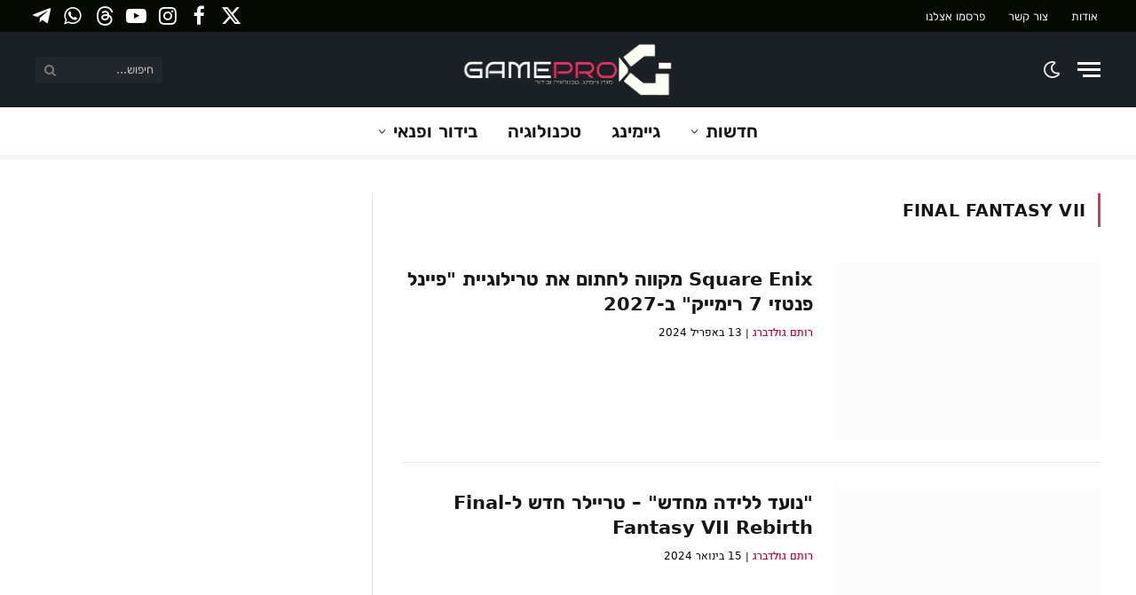

--- FILE ---
content_type: text/html; charset=UTF-8
request_url: https://gamepro.co.il/tag/final-fantasy-vii/
body_size: 23466
content:
<!DOCTYPE html><html dir="rtl" lang="he-IL" class="s-light site-s-light"><head><script data-no-optimize="1">var litespeed_docref=sessionStorage.getItem("litespeed_docref");litespeed_docref&&(Object.defineProperty(document,"referrer",{get:function(){return litespeed_docref}}),sessionStorage.removeItem("litespeed_docref"));</script> <meta charset="UTF-8" /><meta name="viewport" content="width=device-width, initial-scale=1" /><meta name='robots' content='noindex, follow' /><title>Final Fantasy VII | מגזין גיימינג, טכנולוגיה ובידור</title><link rel="preload" as="font" href="https://gamepro.co.il/wp-content/themes/smart-mag/css/icons/fonts/ts-icons.woff2?v2.8" type="font/woff2" crossorigin="anonymous" /><meta property="og:locale" content="he_IL" /><meta property="og:type" content="article" /><meta property="og:title" content="ארכיון Final Fantasy VII" /><meta property="og:url" content="https://gamepro.co.il/tag/final-fantasy-vii/" /><meta property="og:site_name" content="GamePro" /><meta name="twitter:card" content="summary_large_image" /><meta name="twitter:site" content="@gamepro_israel" /> <script type="application/ld+json" class="yoast-schema-graph">{"@context":"https://schema.org","@graph":[{"@type":"CollectionPage","@id":"https://gamepro.co.il/tag/final-fantasy-vii/","url":"https://gamepro.co.il/tag/final-fantasy-vii/","name":"Final Fantasy VII | מגזין גיימינג, טכנולוגיה ובידור","isPartOf":{"@id":"https://gamepro.co.il/#website"},"primaryImageOfPage":{"@id":"https://gamepro.co.il/tag/final-fantasy-vii/#primaryimage"},"image":{"@id":"https://gamepro.co.il/tag/final-fantasy-vii/#primaryimage"},"thumbnailUrl":"https://gamepro.co.il/wp-content/uploads/2024/04/Final-Fantasy-7-Remake-Part-3-release-date-window.jpg","breadcrumb":{"@id":"https://gamepro.co.il/tag/final-fantasy-vii/#breadcrumb"},"inLanguage":"he-IL"},{"@type":"ImageObject","inLanguage":"he-IL","@id":"https://gamepro.co.il/tag/final-fantasy-vii/#primaryimage","url":"https://gamepro.co.il/wp-content/uploads/2024/04/Final-Fantasy-7-Remake-Part-3-release-date-window.jpg","contentUrl":"https://gamepro.co.il/wp-content/uploads/2024/04/Final-Fantasy-7-Remake-Part-3-release-date-window.jpg","width":1200,"height":675,"caption":"לא עמד בציפיות- FFVII Remake ׁ(תמונה: Square Enix)"},{"@type":"BreadcrumbList","@id":"https://gamepro.co.il/tag/final-fantasy-vii/#breadcrumb","itemListElement":[{"@type":"ListItem","position":1,"name":"דף הבית","item":"https://gamepro.co.il/"},{"@type":"ListItem","position":2,"name":"Final Fantasy VII"}]},{"@type":"WebSite","@id":"https://gamepro.co.il/#website","url":"https://gamepro.co.il/","name":"GamePro","description":"מגזין גיימינג וטכנולוגיה חדשות בידור קולנוע וטלוויזיה","publisher":{"@id":"https://gamepro.co.il/#organization"},"alternateName":"גיימפרו ישראל","potentialAction":[{"@type":"SearchAction","target":{"@type":"EntryPoint","urlTemplate":"https://gamepro.co.il/?s={search_term_string}"},"query-input":{"@type":"PropertyValueSpecification","valueRequired":true,"valueName":"search_term_string"}}],"inLanguage":"he-IL"},{"@type":"Organization","@id":"https://gamepro.co.il/#organization","name":"GamePro","alternateName":"גיימפרו ישראל","url":"https://gamepro.co.il/","logo":{"@type":"ImageObject","inLanguage":"he-IL","@id":"https://gamepro.co.il/#/schema/logo/image/","url":"","contentUrl":"","caption":"GamePro"},"image":{"@id":"https://gamepro.co.il/#/schema/logo/image/"},"sameAs":["https://www.facebook.com/GameProISrael","https://x.com/gamepro_israel","https://www.youtube.com/c/GameProiSrael","https://t.me/gameproil","https://steamcommunity.com/groups/gamepro_israel","https://whatsapp.com/channel/0029VaSmGpJAYlUJtxTqOj35","https://www.instagram.com/gameproisrael","https://www.threads.net/@gameproisrael"],"description":"אתר GamePro הוא מגזין גיימינג וטכנולוגיה המביא חדשות ועדכונים שוטפים יומיומיים וסקירות בנושא משחקים, קונסולות, מחשבים וגם בידור ופנאי - קולנוע וטלוויזיה.","email":"info@gamepro.co.il","foundingDate":"2013-10-10","numberOfEmployees":{"@type":"QuantitativeValue","minValue":"1","maxValue":"10"}}]}</script> <link rel='dns-prefetch' href='//www.googletagmanager.com' /><link rel='dns-prefetch' href='//pagead2.googlesyndication.com' /><link rel='dns-prefetch' href='//fundingchoicesmessages.google.com' /><link rel="alternate" type="application/rss+xml" title="GamePro &laquo; פיד‏" href="https://gamepro.co.il/feed/" />
<script id="gamep-ready" type="litespeed/javascript">window.advanced_ads_ready=function(callback,requestedState){requestedState=requestedState||'complete';var checkState=function(state){return requestedState==='interactive'?state!=='loading':state==='complete'};if(checkState(document.readyState)){callback();return}
document.addEventListener('readystatechange',function(event){if(checkState(event.target.readyState)){callback()}},{once:requestedState==='interactive'})};window.advanced_ads_ready_queue=window.advanced_ads_ready_queue||[]</script> <style id='wp-img-auto-sizes-contain-inline-css' type='text/css'>img:is([sizes=auto i],[sizes^="auto," i]){contain-intrinsic-size:3000px 1500px}
/*# sourceURL=wp-img-auto-sizes-contain-inline-css */</style><link data-optimized="2" rel="stylesheet" href="https://gamepro.co.il/wp-content/litespeed/css/b4ab0a24cadf6c8758028a6506526412.css?ver=3597e" /><style id='global-styles-inline-css' type='text/css'>:root{--wp--preset--aspect-ratio--square: 1;--wp--preset--aspect-ratio--4-3: 4/3;--wp--preset--aspect-ratio--3-4: 3/4;--wp--preset--aspect-ratio--3-2: 3/2;--wp--preset--aspect-ratio--2-3: 2/3;--wp--preset--aspect-ratio--16-9: 16/9;--wp--preset--aspect-ratio--9-16: 9/16;--wp--preset--color--black: #000000;--wp--preset--color--cyan-bluish-gray: #abb8c3;--wp--preset--color--white: #ffffff;--wp--preset--color--pale-pink: #f78da7;--wp--preset--color--vivid-red: #cf2e2e;--wp--preset--color--luminous-vivid-orange: #ff6900;--wp--preset--color--luminous-vivid-amber: #fcb900;--wp--preset--color--light-green-cyan: #7bdcb5;--wp--preset--color--vivid-green-cyan: #00d084;--wp--preset--color--pale-cyan-blue: #8ed1fc;--wp--preset--color--vivid-cyan-blue: #0693e3;--wp--preset--color--vivid-purple: #9b51e0;--wp--preset--gradient--vivid-cyan-blue-to-vivid-purple: linear-gradient(135deg,rgb(6,147,227) 0%,rgb(155,81,224) 100%);--wp--preset--gradient--light-green-cyan-to-vivid-green-cyan: linear-gradient(135deg,rgb(122,220,180) 0%,rgb(0,208,130) 100%);--wp--preset--gradient--luminous-vivid-amber-to-luminous-vivid-orange: linear-gradient(135deg,rgb(252,185,0) 0%,rgb(255,105,0) 100%);--wp--preset--gradient--luminous-vivid-orange-to-vivid-red: linear-gradient(135deg,rgb(255,105,0) 0%,rgb(207,46,46) 100%);--wp--preset--gradient--very-light-gray-to-cyan-bluish-gray: linear-gradient(135deg,rgb(238,238,238) 0%,rgb(169,184,195) 100%);--wp--preset--gradient--cool-to-warm-spectrum: linear-gradient(135deg,rgb(74,234,220) 0%,rgb(151,120,209) 20%,rgb(207,42,186) 40%,rgb(238,44,130) 60%,rgb(251,105,98) 80%,rgb(254,248,76) 100%);--wp--preset--gradient--blush-light-purple: linear-gradient(135deg,rgb(255,206,236) 0%,rgb(152,150,240) 100%);--wp--preset--gradient--blush-bordeaux: linear-gradient(135deg,rgb(254,205,165) 0%,rgb(254,45,45) 50%,rgb(107,0,62) 100%);--wp--preset--gradient--luminous-dusk: linear-gradient(135deg,rgb(255,203,112) 0%,rgb(199,81,192) 50%,rgb(65,88,208) 100%);--wp--preset--gradient--pale-ocean: linear-gradient(135deg,rgb(255,245,203) 0%,rgb(182,227,212) 50%,rgb(51,167,181) 100%);--wp--preset--gradient--electric-grass: linear-gradient(135deg,rgb(202,248,128) 0%,rgb(113,206,126) 100%);--wp--preset--gradient--midnight: linear-gradient(135deg,rgb(2,3,129) 0%,rgb(40,116,252) 100%);--wp--preset--font-size--small: 13px;--wp--preset--font-size--medium: 20px;--wp--preset--font-size--large: 36px;--wp--preset--font-size--x-large: 42px;--wp--preset--spacing--20: 0.44rem;--wp--preset--spacing--30: 0.67rem;--wp--preset--spacing--40: 1rem;--wp--preset--spacing--50: 1.5rem;--wp--preset--spacing--60: 2.25rem;--wp--preset--spacing--70: 3.38rem;--wp--preset--spacing--80: 5.06rem;--wp--preset--shadow--natural: 6px 6px 9px rgba(0, 0, 0, 0.2);--wp--preset--shadow--deep: 12px 12px 50px rgba(0, 0, 0, 0.4);--wp--preset--shadow--sharp: 6px 6px 0px rgba(0, 0, 0, 0.2);--wp--preset--shadow--outlined: 6px 6px 0px -3px rgb(255, 255, 255), 6px 6px rgb(0, 0, 0);--wp--preset--shadow--crisp: 6px 6px 0px rgb(0, 0, 0);}:where(.is-layout-flex){gap: 0.5em;}:where(.is-layout-grid){gap: 0.5em;}body .is-layout-flex{display: flex;}.is-layout-flex{flex-wrap: wrap;align-items: center;}.is-layout-flex > :is(*, div){margin: 0;}body .is-layout-grid{display: grid;}.is-layout-grid > :is(*, div){margin: 0;}:where(.wp-block-columns.is-layout-flex){gap: 2em;}:where(.wp-block-columns.is-layout-grid){gap: 2em;}:where(.wp-block-post-template.is-layout-flex){gap: 1.25em;}:where(.wp-block-post-template.is-layout-grid){gap: 1.25em;}.has-black-color{color: var(--wp--preset--color--black) !important;}.has-cyan-bluish-gray-color{color: var(--wp--preset--color--cyan-bluish-gray) !important;}.has-white-color{color: var(--wp--preset--color--white) !important;}.has-pale-pink-color{color: var(--wp--preset--color--pale-pink) !important;}.has-vivid-red-color{color: var(--wp--preset--color--vivid-red) !important;}.has-luminous-vivid-orange-color{color: var(--wp--preset--color--luminous-vivid-orange) !important;}.has-luminous-vivid-amber-color{color: var(--wp--preset--color--luminous-vivid-amber) !important;}.has-light-green-cyan-color{color: var(--wp--preset--color--light-green-cyan) !important;}.has-vivid-green-cyan-color{color: var(--wp--preset--color--vivid-green-cyan) !important;}.has-pale-cyan-blue-color{color: var(--wp--preset--color--pale-cyan-blue) !important;}.has-vivid-cyan-blue-color{color: var(--wp--preset--color--vivid-cyan-blue) !important;}.has-vivid-purple-color{color: var(--wp--preset--color--vivid-purple) !important;}.has-black-background-color{background-color: var(--wp--preset--color--black) !important;}.has-cyan-bluish-gray-background-color{background-color: var(--wp--preset--color--cyan-bluish-gray) !important;}.has-white-background-color{background-color: var(--wp--preset--color--white) !important;}.has-pale-pink-background-color{background-color: var(--wp--preset--color--pale-pink) !important;}.has-vivid-red-background-color{background-color: var(--wp--preset--color--vivid-red) !important;}.has-luminous-vivid-orange-background-color{background-color: var(--wp--preset--color--luminous-vivid-orange) !important;}.has-luminous-vivid-amber-background-color{background-color: var(--wp--preset--color--luminous-vivid-amber) !important;}.has-light-green-cyan-background-color{background-color: var(--wp--preset--color--light-green-cyan) !important;}.has-vivid-green-cyan-background-color{background-color: var(--wp--preset--color--vivid-green-cyan) !important;}.has-pale-cyan-blue-background-color{background-color: var(--wp--preset--color--pale-cyan-blue) !important;}.has-vivid-cyan-blue-background-color{background-color: var(--wp--preset--color--vivid-cyan-blue) !important;}.has-vivid-purple-background-color{background-color: var(--wp--preset--color--vivid-purple) !important;}.has-black-border-color{border-color: var(--wp--preset--color--black) !important;}.has-cyan-bluish-gray-border-color{border-color: var(--wp--preset--color--cyan-bluish-gray) !important;}.has-white-border-color{border-color: var(--wp--preset--color--white) !important;}.has-pale-pink-border-color{border-color: var(--wp--preset--color--pale-pink) !important;}.has-vivid-red-border-color{border-color: var(--wp--preset--color--vivid-red) !important;}.has-luminous-vivid-orange-border-color{border-color: var(--wp--preset--color--luminous-vivid-orange) !important;}.has-luminous-vivid-amber-border-color{border-color: var(--wp--preset--color--luminous-vivid-amber) !important;}.has-light-green-cyan-border-color{border-color: var(--wp--preset--color--light-green-cyan) !important;}.has-vivid-green-cyan-border-color{border-color: var(--wp--preset--color--vivid-green-cyan) !important;}.has-pale-cyan-blue-border-color{border-color: var(--wp--preset--color--pale-cyan-blue) !important;}.has-vivid-cyan-blue-border-color{border-color: var(--wp--preset--color--vivid-cyan-blue) !important;}.has-vivid-purple-border-color{border-color: var(--wp--preset--color--vivid-purple) !important;}.has-vivid-cyan-blue-to-vivid-purple-gradient-background{background: var(--wp--preset--gradient--vivid-cyan-blue-to-vivid-purple) !important;}.has-light-green-cyan-to-vivid-green-cyan-gradient-background{background: var(--wp--preset--gradient--light-green-cyan-to-vivid-green-cyan) !important;}.has-luminous-vivid-amber-to-luminous-vivid-orange-gradient-background{background: var(--wp--preset--gradient--luminous-vivid-amber-to-luminous-vivid-orange) !important;}.has-luminous-vivid-orange-to-vivid-red-gradient-background{background: var(--wp--preset--gradient--luminous-vivid-orange-to-vivid-red) !important;}.has-very-light-gray-to-cyan-bluish-gray-gradient-background{background: var(--wp--preset--gradient--very-light-gray-to-cyan-bluish-gray) !important;}.has-cool-to-warm-spectrum-gradient-background{background: var(--wp--preset--gradient--cool-to-warm-spectrum) !important;}.has-blush-light-purple-gradient-background{background: var(--wp--preset--gradient--blush-light-purple) !important;}.has-blush-bordeaux-gradient-background{background: var(--wp--preset--gradient--blush-bordeaux) !important;}.has-luminous-dusk-gradient-background{background: var(--wp--preset--gradient--luminous-dusk) !important;}.has-pale-ocean-gradient-background{background: var(--wp--preset--gradient--pale-ocean) !important;}.has-electric-grass-gradient-background{background: var(--wp--preset--gradient--electric-grass) !important;}.has-midnight-gradient-background{background: var(--wp--preset--gradient--midnight) !important;}.has-small-font-size{font-size: var(--wp--preset--font-size--small) !important;}.has-medium-font-size{font-size: var(--wp--preset--font-size--medium) !important;}.has-large-font-size{font-size: var(--wp--preset--font-size--large) !important;}.has-x-large-font-size{font-size: var(--wp--preset--font-size--x-large) !important;}
/*# sourceURL=global-styles-inline-css */</style><style id='core-block-supports-inline-css' type='text/css'>/**
 * Core styles: block-supports
 */

/*# sourceURL=core-block-supports-inline-css */</style><style id='classic-theme-styles-inline-css' type='text/css'>/**
 * These rules are needed for backwards compatibility.
 * They should match the button element rules in the base theme.json file.
 */
.wp-block-button__link {
	color: #ffffff;
	background-color: #32373c;
	border-radius: 9999px; /* 100% causes an oval, but any explicit but really high value retains the pill shape. */

	/* This needs a low specificity so it won't override the rules from the button element if defined in theme.json. */
	box-shadow: none;
	text-decoration: none;

	/* The extra 2px are added to size solids the same as the outline versions.*/
	padding: calc(0.667em + 2px) calc(1.333em + 2px);

	font-size: 1.125em;
}

.wp-block-file__button {
	background: #32373c;
	color: #ffffff;
	text-decoration: none;
}

/*# sourceURL=/wp-includes/css/classic-themes.css */</style><style id='smartmag-core-inline-css' type='text/css'>:root { --c-main: #e13162;
--c-main-rgb: 225,49,98;
--text-font: "Rubik", system-ui, -apple-system, "Segoe UI", Arial, sans-serif;
--body-font: "Rubik", system-ui, -apple-system, "Segoe UI", Arial, sans-serif;
--ui-font: "Heebo", system-ui, -apple-system, "Segoe UI", Arial, sans-serif;
--title-font: "Heebo", system-ui, -apple-system, "Segoe UI", Arial, sans-serif;
--h-font: "Heebo", system-ui, -apple-system, "Segoe UI", Arial, sans-serif;
--tertiary-font: "Alef", system-ui, -apple-system, "Segoe UI", Arial, sans-serif;
--title-font: "Rubik", system-ui, -apple-system, "Segoe UI", Arial, sans-serif;
--h-font: "Rubik", system-ui, -apple-system, "Segoe UI", Arial, sans-serif;
--text-h-font: var(--h-font);
--c-post-meta: #000000; }
.s-dark, .site-s-dark { --c-main: #1b2024; --c-main-rgb: 27,32,36; }
.s-dark body { background-color: #1b2024; }
.s-light { --body-color: #000000; --c-excerpts: #000000; }
.post-content { color: #000000; }
.s-dark { --body-color: #ffffff; --c-excerpts: #ffffff; }
.s-dark .post-content { color: #ffffff; }
:root { --sidebar-pad: 44px; --sidebar-sep-pad: 44px; }
.smart-head-main { --c-shadow: rgba(0,0,0,0.05); }
.smart-head-main .smart-head-top { --head-h: 36px; background-color: #070a01; }
.smart-head-main .smart-head-mid { --head-h: 85px; background-color: #1b2024; }
.s-dark .smart-head-main .smart-head-mid,
.smart-head-main .s-dark.smart-head-mid { background-color: #1b2024; }
.smart-head-main .smart-head-bot { border-top-width: 0px; }
.navigation { font-family: "Rubik", system-ui, -apple-system, "Segoe UI", Arial, sans-serif; }
.navigation-main .menu > li > a { font-size: 20px; }
.navigation-main .menu > li li a { font-size: 18px; }
.mega-menu .post-title a:hover { color: var(--c-nav-drop-hov); }
.s-light .navigation { --c-nav-blip: #353535; --c-nav-drop-bg: #efefef; }
.smart-head-mobile .smart-head-mid { background-color: #1b2024; }
.navigation-small { font-family: "Rubik", system-ui, -apple-system, "Segoe UI", Arial, sans-serif; }
.s-dark .navigation-small { --c-nav: rgba(255,255,255,0.92); --c-nav-hov: #fff; }
.smart-head-main .spc-social { --c-spc-social: #fff; --c-spc-social-hov: #f2f2f2; --spc-social-fs: 23px; }
.smart-head-mobile { --c-search-icon: #eaeaea; --search-icon-size: 20px; }
.smart-head-main .scheme-switcher a:hover { color: #ffffff; }
.s-dark .smart-head-main .scheme-switcher a:hover,
.smart-head-main .s-dark .scheme-switcher a:hover { color: #ededed; }
.smart-head-main .scheme-switcher { --icons-size: 21px; }
.smart-head-mobile .scheme-switcher a { color: #969696; }
.smart-head-mobile .scheme-switcher a:hover { color: #df3163; }
.smart-head-mobile .scheme-switcher { --icons-size: 20px; }
.smart-head-main { --c-hamburger: #ffffff; }
.smart-head-mobile { --c-hamburger: #ffffff; }
.s-light .block-wrap.s-dark { --c-post-meta: var(--c-contrast-450); }
.post-meta .post-author > a { color: #b70333; }
.post-meta { --p-meta-sep: "|"; }
.cat-labels .category { font-family: "Rubik", system-ui, -apple-system, "Segoe UI", Arial, sans-serif; }
.block-head .heading { font-family: "Rubik", system-ui, -apple-system, "Segoe UI", Arial, sans-serif; }
.block-head .filters { font-family: "Rubik", system-ui, -apple-system, "Segoe UI", Arial, sans-serif; font-size: 49px; }
.block-head-c2 { --space-below: 0px; }
.block-head-e1 { --space-below: 0px; }
.block-head-e2 { --space-below: 0px; }
.block-head-e3 { --space-below: 0px; }
.entry-content { font-family: "Rubik", system-ui, -apple-system, "Segoe UI", Arial, sans-serif; font-size: 18px; letter-spacing: -0.03em; }
.post-content h1, .post-content h2, .post-content h3, .post-content h4, .post-content h5, .post-content h6 { font-family: "Rubik", system-ui, -apple-system, "Segoe UI", Arial, sans-serif; }
.entry-content { --c-a: #000000; }
:where(.entry-content) a { text-decoration: underline; text-underline-offset: 4px; text-decoration-thickness: 2px; }
.s-dark .entry-content { --c-a: #eaeaea; }
.post-cover .post-meta .post-title { font-size: 36px; }
@media (min-width: 940px) and (max-width: 1200px) { .navigation-main .menu > li > a { font-size: calc(10px + (20px - 10px) * .7); } }
@media (max-width: 767px) { .entry-content { font-size: 17px; letter-spacing: -0.03em; }
.post-cover .post-meta .post-title { font-size: 26px; } }


/*# sourceURL=smartmag-core-inline-css */</style> <script id="smartmag-lazy-inline-js-after" type="litespeed/javascript">/**
 * @copyright ThemeSphere
 * @preserve
 */
var BunyadLazy={};BunyadLazy.load=function(){function a(e,n){var t={};e.dataset.bgset&&e.dataset.sizes?(t.sizes=e.dataset.sizes,t.srcset=e.dataset.bgset):t.src=e.dataset.bgsrc,function(t){var a=t.dataset.ratio;if(0<a){const e=t.parentElement;if(e.classList.contains("media-ratio")){const n=e.style;n.getPropertyValue("--a-ratio")||(n.paddingBottom=100/a+"%")}}}(e);var a,o=document.createElement("img");for(a in o.onload=function(){var t="url('"+(o.currentSrc||o.src)+"')",a=e.style;a.backgroundImage!==t&&requestAnimationFrame(()=>{a.backgroundImage=t,n&&n()}),o.onload=null,o.onerror=null,o=null},o.onerror=o.onload,t)o.setAttribute(a,t[a]);o&&o.complete&&0<o.naturalWidth&&o.onload&&o.onload()}function e(t){t.dataset.loaded||a(t,()=>{document.dispatchEvent(new Event("lazyloaded")),t.dataset.loaded=1})}function n(t){"complete"===document.readyState?t():window.addEventListener("load",t)}return{initEarly:function(){var t,a=()=>{document.querySelectorAll(".img.bg-cover:not(.lazyload)").forEach(e)};"complete"!==document.readyState?(t=setInterval(a,150),n(()=>{a(),clearInterval(t)})):a()},callOnLoad:n,initBgImages:function(t){t&&n(()=>{document.querySelectorAll(".img.bg-cover").forEach(e)})},bgLoad:a}}(),BunyadLazy.load.initEarly()</script> <script type="litespeed/javascript" data-src="https://gamepro.co.il/wp-includes/js/jquery/jquery.js" id="jquery-core-js"></script> 
 <script type="litespeed/javascript" data-src="https://www.googletagmanager.com/gtag/js?id=GT-W62H9GB" id="google_gtagjs-js"></script> <script id="google_gtagjs-js-after" type="litespeed/javascript">window.dataLayer=window.dataLayer||[];function gtag(){dataLayer.push(arguments)}
gtag("set","linker",{"domains":["gamepro.co.il"]});gtag("js",new Date());gtag("set","developer_id.dZTNiMT",!0);gtag("config","GT-W62H9GB")</script> <meta name="generator" content="Site Kit by Google 1.168.0" /><script type="litespeed/javascript">var taqyeem={"ajaxurl":"https://gamepro.co.il/wp-admin/admin-ajax.php","your_rating":"Your Rating:"}</script> <style type="text/css" media="screen"></style> <script type="litespeed/javascript">var BunyadSchemeKey='bunyad-scheme';(()=>{const d=document.documentElement;const c=d.classList;var scheme=localStorage.getItem(BunyadSchemeKey);if(scheme){d.dataset.origClass=c;scheme==='dark'?c.remove('s-light','site-s-light'):c.remove('s-dark','site-s-dark');c.add('site-s-'+scheme,'s-'+scheme)}})()</script> <meta name="google-adsense-platform-account" content="ca-host-pub-2644536267352236"><meta name="google-adsense-platform-domain" content="sitekit.withgoogle.com"><meta name="generator" content="Elementor 3.26.4; features: additional_custom_breakpoints; settings: css_print_method-external, google_font-enabled, font_display-auto">
 <script type="litespeed/javascript" data-src="https://www.googletagmanager.com/gtag/js?id=UA-39784807-1"></script> <script type="litespeed/javascript">window.dataLayer=window.dataLayer||[];function gtag(){dataLayer.push(arguments)}
gtag('js',new Date());gtag('config','UA-39784807-1')</script> <script type="litespeed/javascript" data-src="https://pagead2.googlesyndication.com/pagead/js/adsbygoogle.js?client=ca-pub-2379439617138390"
     crossorigin="anonymous"></script> <script type="litespeed/javascript">window._taboola=window._taboola||[];_taboola.push({article:'auto'});!function(e,f,u,i){if(!document.getElementById(i)){e.async=1;e.src=u;e.id=i;f.parentNode.insertBefore(e,f)}}(document.createElement('script'),document.getElementsByTagName('script')[0],'//cdn.taboola.com/libtrc/gamepro/loader.js','tb_loader_script');if(window.performance&&typeof window.performance.mark=='function'){window.performance.mark('tbl_ic')}</script>  <script type="litespeed/javascript" data-src="https://pagead2.googlesyndication.com/pagead/js/adsbygoogle.js?client=ca-pub-2379439617138390&amp;host=ca-host-pub-2644536267352236" crossorigin="anonymous"></script>  <script type="litespeed/javascript" data-src="https://fundingchoicesmessages.google.com/i/pub-2379439617138390?ers=1" nonce="8VvaaaUbs6abmQnaghJ6IA"></script><script nonce="8VvaaaUbs6abmQnaghJ6IA" type="litespeed/javascript">(function(){function signalGooglefcPresent(){if(!window.frames.googlefcPresent){if(document.body){const iframe=document.createElement('iframe');iframe.style='width: 0; height: 0; border: none; z-index: -1000; left: -1000px; top: -1000px;';iframe.style.display='none';iframe.name='googlefcPresent';document.body.appendChild(iframe)}else{setTimeout(signalGooglefcPresent,0)}}}signalGooglefcPresent()})()</script>  <script type="litespeed/javascript">(function(){'use strict';function aa(a){var b=0;return function(){return b<a.length?{done:!1,value:a[b++]}:{done:!0}}}var ba="function"==typeof Object.defineProperties?Object.defineProperty:function(a,b,c){if(a==Array.prototype||a==Object.prototype)return a;a[b]=c.value;return a};function ca(a){a=["object"==typeof globalThis&&globalThis,a,"object"==typeof window&&window,"object"==typeof self&&self,"object"==typeof global&&global];for(var b=0;b<a.length;++b){var c=a[b];if(c&&c.Math==Math)return c}throw Error("Cannot find global object");}var da=ca(this);function k(a,b){if(b)a:{var c=da;a=a.split(".");for(var d=0;d<a.length-1;d++){var e=a[d];if(!(e in c))break a;c=c[e]}a=a[a.length-1];d=c[a];b=b(d);b!=d&&null!=b&&ba(c,a,{configurable:!0,writable:!0,value:b})}}
function ea(a){return a.raw=a}function m(a){var b="undefined"!=typeof Symbol&&Symbol.iterator&&a[Symbol.iterator];if(b)return b.call(a);if("number"==typeof a.length)return{next:aa(a)};throw Error(String(a)+" is not an iterable or ArrayLike")}function fa(a){for(var b,c=[];!(b=a.next()).done;)c.push(b.value);return c}var ha="function"==typeof Object.create?Object.create:function(a){function b(){}b.prototype=a;return new b},n;if("function"==typeof Object.setPrototypeOf)n=Object.setPrototypeOf;else{var q;a:{var ia={a:!0},ja={};try{ja.__proto__=ia;q=ja.a;break a}catch(a){}q=!1}n=q?function(a,b){a.__proto__=b;if(a.__proto__!==b)throw new TypeError(a+" is not extensible");return a}:null}var ka=n;function r(a,b){a.prototype=ha(b.prototype);a.prototype.constructor=a;if(ka)ka(a,b);else for(var c in b)if("prototype"!=c)if(Object.defineProperties){var d=Object.getOwnPropertyDescriptor(b,c);d&&Object.defineProperty(a,c,d)}else a[c]=b[c];a.A=b.prototype}function la(){for(var a=Number(this),b=[],c=a;c<arguments.length;c++)b[c-a]=arguments[c];return b}k("Number.MAX_SAFE_INTEGER",function(){return 9007199254740991});k("Number.isFinite",function(a){return a?a:function(b){return"number"!==typeof b?!1:!isNaN(b)&&Infinity!==b&&-Infinity!==b}});k("Number.isInteger",function(a){return a?a:function(b){return Number.isFinite(b)?b===Math.floor(b):!1}});k("Number.isSafeInteger",function(a){return a?a:function(b){return Number.isInteger(b)&&Math.abs(b)<=Number.MAX_SAFE_INTEGER}});k("Math.trunc",function(a){return a?a:function(b){b=Number(b);if(isNaN(b)||Infinity===b||-Infinity===b||0===b)return b;var c=Math.floor(Math.abs(b));return 0>b?-c:c}});k("Object.is",function(a){return a?a:function(b,c){return b===c?0!==b||1/b===1/c:b!==b&&c!==c}});k("Array.prototype.includes",function(a){return a?a:function(b,c){var d=this;d instanceof String&&(d=String(d));var e=d.length;c=c||0;for(0>c&&(c=Math.max(c+e,0));c<e;c++){var f=d[c];if(f===b||Object.is(f,b))return!0}return!1}});k("String.prototype.includes",function(a){return a?a:function(b,c){if(null==this)throw new TypeError("The 'this' value for String.prototype.includes must not be null or undefined");if(b instanceof RegExp)throw new TypeError("First argument to String.prototype.includes must not be a regular expression");return-1!==this.indexOf(b,c||0)}});var t=this||self;function v(a){return a};var w,x;a:{for(var ma=["CLOSURE_FLAGS"],y=t,z=0;z<ma.length;z++)if(y=y[ma[z]],null==y){x=null;break a}x=y}var na=x&&x[610401301];w=null!=na?na:!1;var A,oa=t.navigator;A=oa?oa.userAgentData||null:null;function B(a){return w?A?A.brands.some(function(b){return(b=b.brand)&&-1!=b.indexOf(a)}):!1:!1}function C(a){var b;a:{if(b=t.navigator)if(b=b.userAgent)break a;b=""}return-1!=b.indexOf(a)};function D(){return w?!!A&&0<A.brands.length:!1}function E(){return D()?B("Chromium"):(C("Chrome")||C("CriOS"))&&!(D()?0:C("Edge"))||C("Silk")};var pa=D()?!1:C("Trident")||C("MSIE");!C("Android")||E();E();C("Safari")&&(E()||(D()?0:C("Coast"))||(D()?0:C("Opera"))||(D()?0:C("Edge"))||(D()?B("Microsoft Edge"):C("Edg/"))||D()&&B("Opera"));var qa={},F=null;var ra="undefined"!==typeof Uint8Array,sa=!pa&&"function"===typeof btoa;function G(){return"function"===typeof BigInt};var H=0,I=0;function ta(a){var b=0>a;a=Math.abs(a);var c=a>>>0;a=Math.floor((a-c)/4294967296);b&&(c=m(ua(c,a)),b=c.next().value,a=c.next().value,c=b);H=c>>>0;I=a>>>0}function va(a,b){b>>>=0;a>>>=0;if(2097151>=b)var c=""+(4294967296*b+a);else G()?c=""+(BigInt(b)<<BigInt(32)|BigInt(a)):(c=(a>>>24|b<<8)&16777215,b=b>>16&65535,a=(a&16777215)+6777216*c+6710656*b,c+=8147497*b,b*=2,1E7<=a&&(c+=Math.floor(a/1E7),a%=1E7),1E7<=c&&(b+=Math.floor(c/1E7),c%=1E7),c=b+wa(c)+wa(a));return c}
function wa(a){a=String(a);return"0000000".slice(a.length)+a}function ua(a,b){b=~b;a?a=~a+1:b+=1;return[a,b]};var J;J="function"===typeof Symbol&&"symbol"===typeof Symbol()?Symbol():void 0;var xa=J?function(a,b){a[J]|=b}:function(a,b){void 0!==a.g?a.g|=b:Object.defineProperties(a,{g:{value:b,configurable:!0,writable:!0,enumerable:!1}})},K=J?function(a){return a[J]|0}:function(a){return a.g|0},L=J?function(a){return a[J]}:function(a){return a.g},M=J?function(a,b){a[J]=b;return a}:function(a,b){void 0!==a.g?a.g=b:Object.defineProperties(a,{g:{value:b,configurable:!0,writable:!0,enumerable:!1}});return a};function ya(a,b){M(b,(a|0)&-14591)}function za(a,b){M(b,(a|34)&-14557)}
function Aa(a){a=a>>14&1023;return 0===a?536870912:a};var N={},Ba={};function Ca(a){return!(!a||"object"!==typeof a||a.g!==Ba)}function Da(a){return null!==a&&"object"===typeof a&&!Array.isArray(a)&&a.constructor===Object}function P(a,b,c){if(!Array.isArray(a)||a.length)return!1;var d=K(a);if(d&1)return!0;if(!(b&&(Array.isArray(b)?b.includes(c):b.has(c))))return!1;M(a,d|1);return!0}Object.freeze(new function(){});Object.freeze(new function(){});var Ea=/^-?([1-9][0-9]*|0)(\.[0-9]+)?$/;var Q;function Fa(a,b){Q=b;a=new a(b);Q=void 0;return a}
function R(a,b,c){null==a&&(a=Q);Q=void 0;if(null==a){var d=96;c?(a=[c],d|=512):a=[];b&&(d=d&-16760833|(b&1023)<<14)}else{if(!Array.isArray(a))throw Error();d=K(a);if(d&64)return a;d|=64;if(c&&(d|=512,c!==a[0]))throw Error();a:{c=a;var e=c.length;if(e){var f=e-1;if(Da(c[f])){d|=256;b=f-(+!!(d&512)-1);if(1024<=b)throw Error();d=d&-16760833|(b&1023)<<14;break a}}if(b){b=Math.max(b,e-(+!!(d&512)-1));if(1024<b)throw Error();d=d&-16760833|(b&1023)<<14}}}M(a,d);return a};function Ga(a){switch(typeof a){case "number":return isFinite(a)?a:String(a);case "boolean":return a?1:0;case "object":if(a)if(Array.isArray(a)){if(P(a,void 0,0))return}else if(ra&&null!=a&&a instanceof Uint8Array){if(sa){for(var b="",c=0,d=a.length-10240;c<d;)b+=String.fromCharCode.apply(null,a.subarray(c,c+=10240));b+=String.fromCharCode.apply(null,c?a.subarray(c):a);a=btoa(b)}else{void 0===b&&(b=0);if(!F){F={};c="ABCDEFGHIJKLMNOPQRSTUVWXYZabcdefghijklmnopqrstuvwxyz0123456789".split("");d=["+/=","+/","-_=","-_.","-_"];for(var e=0;5>e;e++){var f=c.concat(d[e].split(""));qa[e]=f;for(var g=0;g<f.length;g++){var h=f[g];void 0===F[h]&&(F[h]=g)}}}b=qa[b];c=Array(Math.floor(a.length/3));d=b[64]||"";for(e=f=0;f<a.length-2;f+=3){var l=a[f],p=a[f+1];h=a[f+2];g=b[l>>2];l=b[(l&3)<<4|p>>4];p=b[(p&15)<<2|h>>6];h=b[h&63];c[e++]=g+l+p+h}g=0;h=d;switch(a.length-f){case 2:g=a[f+1],h=b[(g&15)<<2]||d;case 1:a=a[f],c[e]=b[a>>2]+b[(a&3)<<4|g>>4]+h+d}a=c.join("")}return a}}return a};function Ha(a,b,c){a=Array.prototype.slice.call(a);var d=a.length,e=b&256?a[d-1]:void 0;d+=e?-1:0;for(b=b&512?1:0;b<d;b++)a[b]=c(a[b]);if(e){b=a[b]={};for(var f in e)Object.prototype.hasOwnProperty.call(e,f)&&(b[f]=c(e[f]))}return a}function Ia(a,b,c,d,e){if(null!=a){if(Array.isArray(a))a=P(a,void 0,0)?void 0:e&&K(a)&2?a:Ja(a,b,c,void 0!==d,e);else if(Da(a)){var f={},g;for(g in a)Object.prototype.hasOwnProperty.call(a,g)&&(f[g]=Ia(a[g],b,c,d,e));a=f}else a=b(a,d);return a}}
function Ja(a,b,c,d,e){var f=d||c?K(a):0;d=d?!!(f&32):void 0;a=Array.prototype.slice.call(a);for(var g=0;g<a.length;g++)a[g]=Ia(a[g],b,c,d,e);c&&c(f,a);return a}function Ka(a){return a.s===N?a.toJSON():Ga(a)};function La(a,b,c){c=void 0===c?za:c;if(null!=a){if(ra&&a instanceof Uint8Array)return b?a:new Uint8Array(a);if(Array.isArray(a)){var d=K(a);if(d&2)return a;b&&(b=0===d||!!(d&32)&&!(d&64||!(d&16)));return b?M(a,(d|34)&-12293):Ja(a,La,d&4?za:c,!0,!0)}a.s===N&&(c=a.h,d=L(c),a=d&2?a:Fa(a.constructor,Ma(c,d,!0)));return a}}function Ma(a,b,c){var d=c||b&2?za:ya,e=!!(b&32);a=Ha(a,b,function(f){return La(f,e,d)});xa(a,32|(c?2:0));return a};function Na(a,b){a=a.h;return Oa(a,L(a),b)}function Oa(a,b,c,d){if(-1===c)return null;if(c>=Aa(b)){if(b&256)return a[a.length-1][c]}else{var e=a.length;if(d&&b&256&&(d=a[e-1][c],null!=d))return d;b=c+(+!!(b&512)-1);if(b<e)return a[b]}}function Pa(a,b,c,d,e){var f=Aa(b);if(c>=f||e){var g=b;if(b&256)e=a[a.length-1];else{if(null==d)return;e=a[f+(+!!(b&512)-1)]={};g|=256}e[c]=d;c<f&&(a[c+(+!!(b&512)-1)]=void 0);g!==b&&M(a,g)}else a[c+(+!!(b&512)-1)]=d,b&256&&(a=a[a.length-1],c in a&&delete a[c])}
function Qa(a,b){var c=Ra;var d=void 0===d?!1:d;var e=a.h;var f=L(e),g=Oa(e,f,b,d);if(null!=g&&"object"===typeof g&&g.s===N)c=g;else if(Array.isArray(g)){var h=K(g),l=h;0===l&&(l|=f&32);l|=f&2;l!==h&&M(g,l);c=new c(g)}else c=void 0;c!==g&&null!=c&&Pa(e,f,b,c,d);e=c;if(null==e)return e;a=a.h;f=L(a);f&2||(g=e,c=g.h,h=L(c),g=h&2?Fa(g.constructor,Ma(c,h,!1)):g,g!==e&&(e=g,Pa(a,f,b,e,d)));return e}function Sa(a,b){a=Na(a,b);return null==a||"string"===typeof a?a:void 0}
function Ta(a,b){var c=void 0===c?0:c;a=Na(a,b);if(null!=a)if(b=typeof a,"number"===b?Number.isFinite(a):"string"!==b?0:Ea.test(a))if("number"===typeof a){if(a=Math.trunc(a),!Number.isSafeInteger(a)){ta(a);b=H;var d=I;if(a=d&2147483648)b=~b+1>>>0,d=~d>>>0,0==b&&(d=d+1>>>0);b=4294967296*d+(b>>>0);a=a?-b:b}}else if(b=Math.trunc(Number(a)),Number.isSafeInteger(b))a=String(b);else{if(b=a.indexOf("."),-1!==b&&(a=a.substring(0,b)),!("-"===a[0]?20>a.length||20===a.length&&-922337<Number(a.substring(0,7)):19>a.length||19===a.length&&922337>Number(a.substring(0,6)))){if(16>a.length)ta(Number(a));else if(G())a=BigInt(a),H=Number(a&BigInt(4294967295))>>>0,I=Number(a>>BigInt(32)&BigInt(4294967295));else{b=+("-"===a[0]);I=H=0;d=a.length;for(var e=b,f=(d-b)%6+b;f<=d;e=f,f+=6)e=Number(a.slice(e,f)),I*=1E6,H=1E6*H+e,4294967296<=H&&(I+=Math.trunc(H/4294967296),I>>>=0,H>>>=0);b&&(b=m(ua(H,I)),a=b.next().value,b=b.next().value,H=a,I=b)}a=H;b=I;b&2147483648?G()?a=""+(BigInt(b|0)<<BigInt(32)|BigInt(a>>>0)):(b=m(ua(a,b)),a=b.next().value,b=b.next().value,a="-"+va(a,b)):a=va(a,b)}}else a=void 0;return null!=a?a:c}function S(a,b){a=Sa(a,b);return null!=a?a:""};function T(a,b,c){this.h=R(a,b,c)}T.prototype.toJSON=function(){return Ua(this,Ja(this.h,Ka,void 0,void 0,!1),!0)};T.prototype.s=N;T.prototype.toString=function(){return Ua(this,this.h,!1).toString()};function Ua(a,b,c){var d=a.constructor.v,e=L(c?a.h:b);a=b.length;if(!a)return b;var f;if(Da(c=b[a-1])){a:{var g=c;var h={},l=!1,p;for(p in g)if(Object.prototype.hasOwnProperty.call(g,p)){var u=g[p];if(Array.isArray(u)){var jb=u;if(P(u,d,+p)||Ca(u)&&0===u.size)u=null;u!=jb&&(l=!0)}null!=u?h[p]=u:l=!0}if(l){for(var O in h){g=h;break a}g=null}}g!=c&&(f=!0);a--}for(p=+!!(e&512)-1;0<a;a--){O=a-1;c=b[O];O-=p;if(!(null==c||P(c,d,O)||Ca(c)&&0===c.size))break;var kb=!0}if(!f&&!kb)return b;b=Array.prototype.slice.call(b,0,a);g&&b.push(g);return b};function Va(a){return function(b){if(null==b||""==b)b=new a;else{b=JSON.parse(b);if(!Array.isArray(b))throw Error(void 0);xa(b,32);b=Fa(a,b)}return b}};function Wa(a){this.h=R(a)}r(Wa,T);var Xa=Va(Wa);var U;function V(a){this.g=a}V.prototype.toString=function(){return this.g+""};var Ya={};function Za(a){if(void 0===U){var b=null;var c=t.trustedTypes;if(c&&c.createPolicy){try{b=c.createPolicy("goog#html",{createHTML:v,createScript:v,createScriptURL:v})}catch(d){t.console&&t.console.error(d.message)}U=b}else U=b}a=(b=U)?b.createScriptURL(a):a;return new V(a,Ya)};function $a(){return Math.floor(2147483648*Math.random()).toString(36)+Math.abs(Math.floor(2147483648*Math.random())^Date.now()).toString(36)};function ab(a,b){b=String(b);"application/xhtml+xml"===a.contentType&&(b=b.toLowerCase());return a.createElement(b)}function bb(a){this.g=a||t.document||document};function cb(a,b){a.src=b instanceof V&&b.constructor===V?b.g:"type_error:TrustedResourceUrl";var c,d;(c=(b=null==(d=(c=(a.ownerDocument&&a.ownerDocument.defaultView||window).document).querySelector)?void 0:d.call(c,"script[nonce]"))?b.nonce||b.getAttribute("nonce")||"":"")&&a.setAttribute("nonce",c)};function db(a){a=void 0===a?document:a;return a.createElement("script")};function eb(a,b,c,d,e,f){try{var g=a.g,h=db(g);h.async=!0;cb(h,b);g.head.appendChild(h);h.addEventListener("load",function(){e();d&&g.head.removeChild(h)});h.addEventListener("error",function(){0<c?eb(a,b,c-1,d,e,f):(d&&g.head.removeChild(h),f())})}catch(l){f()}};var fb=t.atob("aHR0cHM6Ly93d3cuZ3N0YXRpYy5jb20vaW1hZ2VzL2ljb25zL21hdGVyaWFsL3N5c3RlbS8xeC93YXJuaW5nX2FtYmVyXzI0ZHAucG5n"),gb=t.atob("WW91IGFyZSBzZWVpbmcgdGhpcyBtZXNzYWdlIGJlY2F1c2UgYWQgb3Igc2NyaXB0IGJsb2NraW5nIHNvZnR3YXJlIGlzIGludGVyZmVyaW5nIHdpdGggdGhpcyBwYWdlLg=="),hb=t.atob("RGlzYWJsZSBhbnkgYWQgb3Igc2NyaXB0IGJsb2NraW5nIHNvZnR3YXJlLCB0aGVuIHJlbG9hZCB0aGlzIHBhZ2Uu");function ib(a,b,c){this.i=a;this.u=b;this.o=c;this.g=null;this.j=[];this.m=!1;this.l=new bb(this.i)}
function lb(a){if(a.i.body&&!a.m){var b=function(){mb(a);t.setTimeout(function(){nb(a,3)},50)};eb(a.l,a.u,2,!0,function(){t[a.o]||b()},b);a.m=!0}}
function mb(a){for(var b=W(1,5),c=0;c<b;c++){var d=X(a);a.i.body.appendChild(d);a.j.push(d)}b=X(a);b.style.bottom="0";b.style.left="0";b.style.position="fixed";b.style.width=W(100,110).toString()+"%";b.style.zIndex=W(2147483544,2147483644).toString();b.style.backgroundColor=ob(249,259,242,252,219,229);b.style.boxShadow="0 0 12px #888";b.style.color=ob(0,10,0,10,0,10);b.style.display="flex";b.style.justifyContent="center";b.style.fontFamily="Roboto, Arial";c=X(a);c.style.width=W(80,85).toString()+"%";c.style.maxWidth=W(750,775).toString()+"px";c.style.margin="24px";c.style.display="flex";c.style.alignItems="flex-start";c.style.justifyContent="center";d=ab(a.l.g,"IMG");d.className=$a();d.src=fb;d.alt="Warning icon";d.style.height="24px";d.style.width="24px";d.style.paddingRight="16px";var e=X(a),f=X(a);f.style.fontWeight="bold";f.textContent=gb;var g=X(a);g.textContent=hb;Y(a,e,f);Y(a,e,g);Y(a,c,d);Y(a,c,e);Y(a,b,c);a.g=b;a.i.body.appendChild(a.g);b=W(1,5);for(c=0;c<b;c++)d=X(a),a.i.body.appendChild(d),a.j.push(d)}function Y(a,b,c){for(var d=W(1,5),e=0;e<d;e++){var f=X(a);b.appendChild(f)}b.appendChild(c);c=W(1,5);for(d=0;d<c;d++)e=X(a),b.appendChild(e)}function W(a,b){return Math.floor(a+Math.random()*(b-a))}function ob(a,b,c,d,e,f){return"rgb("+W(Math.max(a,0),Math.min(b,255)).toString()+","+W(Math.max(c,0),Math.min(d,255)).toString()+","+W(Math.max(e,0),Math.min(f,255)).toString()+")"}function X(a){a=ab(a.l.g,"DIV");a.className=$a();return a}
function nb(a,b){0>=b||null!=a.g&&0!==a.g.offsetHeight&&0!==a.g.offsetWidth||(pb(a),mb(a),t.setTimeout(function(){nb(a,b-1)},50))}function pb(a){for(var b=m(a.j),c=b.next();!c.done;c=b.next())(c=c.value)&&c.parentNode&&c.parentNode.removeChild(c);a.j=[];(b=a.g)&&b.parentNode&&b.parentNode.removeChild(b);a.g=null};function qb(a,b,c,d,e){function f(l){document.body?g(document.body):0<l?t.setTimeout(function(){f(l-1)},e):b()}function g(l){l.appendChild(h);t.setTimeout(function(){h?(0!==h.offsetHeight&&0!==h.offsetWidth?b():a(),h.parentNode&&h.parentNode.removeChild(h)):a()},d)}var h=rb(c);f(3)}function rb(a){var b=document.createElement("div");b.className=a;b.style.width="1px";b.style.height="1px";b.style.position="absolute";b.style.left="-10000px";b.style.top="-10000px";b.style.zIndex="-10000";return b};function Ra(a){this.h=R(a)}r(Ra,T);function sb(a){this.h=R(a)}r(sb,T);var tb=Va(sb);function ub(a){var b=la.apply(1,arguments);if(0===b.length)return Za(a[0]);for(var c=a[0],d=0;d<b.length;d++)c+=encodeURIComponent(b[d])+a[d+1];return Za(c)};function vb(a){if(!a)return null;a=Sa(a,4);var b;null===a||void 0===a?b=null:b=Za(a);return b};var wb=ea([""]),xb=ea([""]);function yb(a,b){this.m=a;this.o=new bb(a.document);this.g=b;this.j=S(this.g,1);this.u=vb(Qa(this.g,2))||ub(wb);this.i=!1;b=vb(Qa(this.g,13))||ub(xb);this.l=new ib(a.document,b,S(this.g,12))}yb.prototype.start=function(){zb(this)};function zb(a){Ab(a);eb(a.o,a.u,3,!1,function(){a:{var b=a.j;var c=t.btoa(b);if(c=t[c]){try{var d=Xa(t.atob(c))}catch(e){b=!1;break a}b=b===Sa(d,1)}else b=!1}b?Z(a,S(a.g,14)):(Z(a,S(a.g,8)),lb(a.l))},function(){qb(function(){Z(a,S(a.g,7));lb(a.l)},function(){return Z(a,S(a.g,6))},S(a.g,9),Ta(a.g,10),Ta(a.g,11))})}function Z(a,b){a.i||(a.i=!0,a=new a.m.XMLHttpRequest,a.open("GET",b,!0),a.send())}function Ab(a){var b=t.btoa(a.j);a.m[b]&&Z(a,S(a.g,5))};(function(a,b){t[a]=function(){var c=la.apply(0,arguments);t[a]=function(){};b.call.apply(b,[null].concat(c instanceof Array?c:fa(m(c))))}})("__h82AlnkH6D91__",function(a){"function"===typeof window.atob&&(new yb(window,tb(window.atob(a)))).start()})}).call(this);window.__h82AlnkH6D91__("[base64]/[base64]/[base64]/[base64]")</script> <link rel="icon" href="https://gamepro.co.il/wp-content/uploads/2025/01/cropped-GAMEPROLOGO184-2025-32x32.png" sizes="32x32" /><link rel="icon" href="https://gamepro.co.il/wp-content/uploads/2025/01/cropped-GAMEPROLOGO184-2025-192x192.png" sizes="192x192" /><link rel="apple-touch-icon" href="https://gamepro.co.il/wp-content/uploads/2025/01/cropped-GAMEPROLOGO184-2025-180x180.png" /><meta name="msapplication-TileImage" content="https://gamepro.co.il/wp-content/uploads/2025/01/cropped-GAMEPROLOGO184-2025-270x270.png" /><style type="text/css" id="wp-custom-css">/* Mobile media query */
@media only screen and (max-width: 600px) {
  video {
    object-fit: contain;
  }
}</style></head><body class="rtl archive tag tag-final-fantasy-vii tag-14786 wp-custom-logo wp-theme-smart-mag right-sidebar has-lb has-lb-sm has-sb-sep layout-normal elementor-default elementor-kit-72077 aa-prefix-gamep-"><div class="main-wrap"><div class="off-canvas-backdrop"></div><div class="mobile-menu-container off-canvas s-dark" id="off-canvas"><div class="off-canvas-head">
<a href="#" class="close">
<span class="visuallyhidden">Close Menu</span>
<i class="tsi tsi-times"></i>
</a><div class="ts-logo">
<img data-lazyloaded="1" src="[data-uri]" class="logo-mobile logo-image logo-image-dark" data-src="https://gamepro.co.il/wp-content/uploads/2025/01/MAIN-LOGO-WHT-512x136-1.png" width="256" height="68" alt="GamePro"/><img data-lazyloaded="1" src="[data-uri]" class="logo-mobile logo-image" data-src="https://gamepro.co.il/wp-content/uploads/2025/01/MAIN-LOGO-WHT-512x136-1.png" width="256" height="68" alt="GamePro"/></div></div><div class="off-canvas-content"><ul id="menu-mobx" class="mobile-menu"><li id="menu-item-65706" class="menu-item menu-item-type-custom menu-item-object-custom menu-item-home menu-item-65706"><a href="https://gamepro.co.il">ראשי</a></li><li id="menu-item-82226" class="menu-item menu-item-type-taxonomy menu-item-object-category menu-item-has-children menu-item-82226"><a href="https://gamepro.co.il/category/games-news/">חדשות גיימינג</a><ul class="sub-menu"><li id="menu-item-80953" class="menu-item menu-item-type-taxonomy menu-item-object-category menu-item-80953"><a href="https://gamepro.co.il/category/reviews/">ביקורות</a></li><li id="menu-item-72704" class="menu-item menu-item-type-taxonomy menu-item-object-category menu-item-72704"><a href="https://gamepro.co.il/category/platforms/pc/">PC</a></li><li id="menu-item-72705" class="menu-item menu-item-type-taxonomy menu-item-object-category menu-item-72705"><a href="https://gamepro.co.il/category/platforms/consoles/xbox/xbox-series-x/">XBX</a></li><li id="menu-item-72708" class="menu-item menu-item-type-taxonomy menu-item-object-category menu-item-72708"><a href="https://gamepro.co.il/category/platforms/consoles/playstation/ps5/">PS5</a></li><li id="menu-item-80496" class="menu-item menu-item-type-taxonomy menu-item-object-category menu-item-80496"><a href="https://gamepro.co.il/category/platforms/consoles/playstation/ps5-pro/">PS5 Pro</a></li><li id="menu-item-72707" class="menu-item menu-item-type-taxonomy menu-item-object-category menu-item-72707"><a href="https://gamepro.co.il/category/platforms/consoles/nintendo/switch/">Switch</a></li><li id="menu-item-72703" class="menu-item menu-item-type-taxonomy menu-item-object-category menu-item-72703"><a href="https://gamepro.co.il/category/mobile/">מובייל</a></li><li id="menu-item-74864" class="menu-item menu-item-type-taxonomy menu-item-object-category menu-item-74864"><a href="https://gamepro.co.il/category/platforms/vr/">VR</a></li></ul></li><li id="menu-item-82227" class="menu-item menu-item-type-taxonomy menu-item-object-category menu-item-82227"><a href="https://gamepro.co.il/category/tech/">טכנולוגיה</a></li><li id="menu-item-82225" class="menu-item menu-item-type-taxonomy menu-item-object-category menu-item-82225"><a href="https://gamepro.co.il/category/entertainment/">בידור ופנאי</a></li><li id="menu-item-66835" class="menu-item menu-item-type-post_type menu-item-object-page menu-item-66835"><a href="https://gamepro.co.il/about/">אודות</a></li><li id="menu-item-72671" class="menu-item menu-item-type-post_type menu-item-object-page menu-item-72671"><a href="https://gamepro.co.il/contact/">יצירת קשר</a></li></ul><div class="spc-social-block spc-social spc-social-b smart-head-social">
<a href="https://www.facebook.com/GameProISrael" class="link service s-facebook" target="_blank" rel="nofollow noopener">
<i class="icon tsi tsi-facebook"></i>					<span class="visuallyhidden">פייסבוק</span>
</a>
<a href="https://www.threads.net/@gameproisrael" class="link service s-threads" target="_blank" rel="nofollow noopener">
<i class="icon tsi tsi-threads"></i>					<span class="visuallyhidden">Threads</span>
</a>
<a href="https://twitter.com/gamepro_israel" class="link service s-twitter" target="_blank" rel="nofollow noopener">
<i class="icon tsi tsi-twitter"></i>					<span class="visuallyhidden">X (טוויטר)</span>
</a>
<a href="https://www.instagram.com/gameproisrael" class="link service s-instagram" target="_blank" rel="nofollow noopener">
<i class="icon tsi tsi-instagram"></i>					<span class="visuallyhidden">Instagram</span>
</a>
<a href="https://whatsapp.com/channel/0029VaSmGpJAYlUJtxTqOj35" class="link service s-whatsapp" target="_blank" rel="nofollow noopener">
<i class="icon tsi tsi-whatsapp"></i>					<span class="visuallyhidden">WhatsApp</span>
</a>
<a href="https://t.me/gameproil" class="link service s-telegram" target="_blank" rel="nofollow noopener">
<i class="icon tsi tsi-telegram"></i>					<span class="visuallyhidden">Telegram</span>
</a></div></div></div><div class="smart-head smart-head-a smart-head-main" id="smart-head" data-sticky="mid" data-sticky-type="fixed" data-sticky-full><div class="smart-head-row smart-head-top s-dark smart-head-row-full"><div class="inner full"><div class="items items-left"><div class="nav-wrap"><nav class="navigation navigation-small nav-hov-a"><ul id="menu-%d7%a6%d7%95%d7%a8-%d7%a7%d7%a9%d7%a8" class="menu"><li id="menu-item-82210" class="menu-item menu-item-type-post_type menu-item-object-page menu-item-82210"><a href="https://gamepro.co.il/about/">אודות</a></li><li id="menu-item-82209" class="menu-item menu-item-type-post_type menu-item-object-page menu-item-82209"><a href="https://gamepro.co.il/contact/">צור קשר</a></li><li id="menu-item-82208" class="menu-item menu-item-type-post_type menu-item-object-page menu-item-82208"><a href="https://gamepro.co.il/advertise/">פרסמו אצלנו</a></li></ul></nav></div></div><div class="items items-center empty"></div><div class="items items-right"><div class="spc-social-block spc-social spc-social-a smart-head-social">
<a href="https://twitter.com/gamepro_israel" class="link service s-twitter" target="_blank" rel="nofollow noopener">
<i class="icon tsi tsi-twitter"></i>					<span class="visuallyhidden">X (טוויטר)</span>
</a>
<a href="https://www.facebook.com/GameProISrael" class="link service s-facebook" target="_blank" rel="nofollow noopener">
<i class="icon tsi tsi-facebook"></i>					<span class="visuallyhidden">פייסבוק</span>
</a>
<a href="https://www.instagram.com/gameproisrael" class="link service s-instagram" target="_blank" rel="nofollow noopener">
<i class="icon tsi tsi-instagram"></i>					<span class="visuallyhidden">Instagram</span>
</a>
<a href="https://www.youtube.com/c/GameProiSrael" class="link service s-youtube" target="_blank" rel="nofollow noopener">
<i class="icon tsi tsi-youtube-play"></i>					<span class="visuallyhidden">YouTube</span>
</a>
<a href="https://www.threads.net/@gameproisrael" class="link service s-threads" target="_blank" rel="nofollow noopener">
<i class="icon tsi tsi-threads"></i>					<span class="visuallyhidden">Threads</span>
</a>
<a href="https://whatsapp.com/channel/0029VaSmGpJAYlUJtxTqOj35" class="link service s-whatsapp" target="_blank" rel="nofollow noopener">
<i class="icon tsi tsi-whatsapp"></i>					<span class="visuallyhidden">WhatsApp</span>
</a>
<a href="https://t.me/gameproil" class="link service s-telegram" target="_blank" rel="nofollow noopener">
<i class="icon tsi tsi-telegram"></i>					<span class="visuallyhidden">Telegram</span>
</a></div></div></div></div><div class="smart-head-row smart-head-mid smart-head-row-3 s-dark smart-head-row-full"><div class="inner wrap"><div class="items items-left">
<button class="offcanvas-toggle has-icon" type="button" aria-label="Menu">
<span class="hamburger-icon hamburger-icon-a">
<span class="inner"></span>
</span>
</button><div class="scheme-switcher has-icon-only">
<a href="#" class="toggle is-icon toggle-dark" title="מעבר למצב חשוך ׁ(בריא יותר לעיניים)">
<i class="icon tsi tsi-moon"></i>
</a>
<a href="#" class="toggle is-icon toggle-light" title="מעבר למצב בהיר (ברירת מחדל)">
<i class="icon tsi tsi-bright"></i>
</a></div></div><div class="items items-center">
<a href="https://gamepro.co.il/" title="GamePro" rel="home" class="logo-link ts-logo logo-is-image">
<span>
<img data-lazyloaded="1" src="[data-uri]" data-src="https://gamepro.co.il/wp-content/uploads/2025/01/MAIN-LOGO-WHT-256x68-1.png" class="logo-image logo-image-dark" alt="GamePro" data-srcset="https://gamepro.co.il/wp-content/uploads/2025/01/MAIN-LOGO-WHT-256x68-1.png ,https://gamepro.co.il/wp-content/uploads/2025/01/MAIN-LOGO-WHT-512x136-1.png 2x" width="256" height="68"/><img data-lazyloaded="1" src="[data-uri]" data-src="https://gamepro.co.il/wp-content/uploads/2025/01/MAIN-LOGO-WHT-256x68-1.png" class="logo-image" alt="GamePro" data-srcset="https://gamepro.co.il/wp-content/uploads/2025/01/MAIN-LOGO-WHT-256x68-1.png ,https://gamepro.co.il/wp-content/uploads/2025/01/MAIN-LOGO-WHT-512x136-1.png 2x" width="256" height="68"/>
</span>
</a></div><div class="items items-right"><div class="smart-head-search"><form role="search" class="search-form" action="https://gamepro.co.il/" method="get">
<input type="text" name="s" class="query live-search-query" value="" placeholder="חיפוש..." autocomplete="off" />
<button class="search-button" type="submit">
<i class="tsi tsi-search"></i>
<span class="visuallyhidden"></span>
</button></form></div></div></div></div><div class="smart-head-row smart-head-bot smart-head-row-3 is-light has-center-nav smart-head-row-full"><div class="inner full"><div class="items items-left empty"></div><div class="items items-center"><div class="nav-wrap"><nav class="navigation navigation-main nav-hov-b"><ul id="menu-%d7%aa%d7%a4%d7%a8%d7%99%d7%98-%d7%a8%d7%90%d7%a9%d7%99" class="menu"><li id="menu-item-71954" class="menu-item menu-item-type-custom menu-item-object-custom menu-item-home menu-item-has-children menu-item-71954"><a href="https://gamepro.co.il/#">חדשות</a><ul class="sub-menu"><li id="menu-item-71239" class="menu-item menu-item-type-taxonomy menu-item-object-category menu-cat-12 menu-item-71239"><a href="https://gamepro.co.il/category/platforms/pc/">PC</a></li><li id="menu-item-82133" class="menu-item menu-item-type-taxonomy menu-item-object-category menu-cat-11894 menu-item-82133"><a href="https://gamepro.co.il/category/platforms/consoles/playstation/ps5/">PS5</a></li><li id="menu-item-82131" class="menu-item menu-item-type-taxonomy menu-item-object-category menu-cat-11974 menu-item-82131"><a href="https://gamepro.co.il/category/platforms/consoles/xbox/xbox-series-x/">XBSX</a></li><li id="menu-item-82132" class="menu-item menu-item-type-taxonomy menu-item-object-category menu-cat-11314 menu-item-82132"><a href="https://gamepro.co.il/category/platforms/consoles/nintendo/switch/">Switch</a></li><li id="menu-item-71238" class="menu-item menu-item-type-taxonomy menu-item-object-category menu-cat-8 menu-item-71238"><a href="https://gamepro.co.il/category/mobile/">מובייל</a></li><li id="menu-item-71511" class="menu-item menu-item-type-taxonomy menu-item-object-category menu-cat-11317 menu-item-71511"><a href="https://gamepro.co.il/category/platforms/vr/">VR</a></li><li id="menu-item-71241" class="menu-item menu-item-type-taxonomy menu-item-object-category menu-cat-25 menu-item-71241"><a href="https://gamepro.co.il/category/reviews/">ביקורות</a></li></ul></li><li id="menu-item-83969" class="menu-item menu-item-type-taxonomy menu-item-object-category menu-cat-1 menu-item-83969"><a href="https://gamepro.co.il/category/games-news/">גיימינג</a></li><li id="menu-item-83970" class="menu-item menu-item-type-taxonomy menu-item-object-category menu-cat-15095 menu-item-83970"><a href="https://gamepro.co.il/category/tech/">טכנולוגיה</a></li><li id="menu-item-83968" class="menu-item menu-item-type-taxonomy menu-item-object-category menu-item-has-children menu-cat-15094 menu-item-83968"><a href="https://gamepro.co.il/category/entertainment/">בידור ופנאי</a><ul class="sub-menu"><li id="menu-item-82107" class="menu-item menu-item-type-taxonomy menu-item-object-category menu-cat-9938 menu-item-82107"><a href="https://gamepro.co.il/category/entertainment/tv-shows/">סדרות טלוויזיה</a></li><li id="menu-item-82108" class="menu-item menu-item-type-taxonomy menu-item-object-category menu-cat-3229 menu-item-82108"><a href="https://gamepro.co.il/category/entertainment/cinema/">קולנוע</a></li></ul></li></ul></nav></div></div><div class="items items-right empty"></div></div></div></div><div class="smart-head smart-head-a smart-head-mobile" id="smart-head-mobile" data-sticky="mid" data-sticky-type="fixed" data-sticky-full><div class="smart-head-row smart-head-mid smart-head-row-3 s-dark smart-head-row-full"><div class="inner wrap"><div class="items items-left">
<button class="offcanvas-toggle has-icon" type="button" aria-label="Menu">
<span class="hamburger-icon hamburger-icon-a">
<span class="inner"></span>
</span>
</button><div class="scheme-switcher has-icon-only">
<a href="#" class="toggle is-icon toggle-dark" title="מעבר למצב חשוך ׁ(בריא יותר לעיניים)">
<i class="icon tsi tsi-moon"></i>
</a>
<a href="#" class="toggle is-icon toggle-light" title="מעבר למצב בהיר (ברירת מחדל)">
<i class="icon tsi tsi-bright"></i>
</a></div></div><div class="items items-center">
<a href="https://gamepro.co.il/" title="GamePro" rel="home" class="logo-link ts-logo logo-is-image">
<span>
<img data-lazyloaded="1" src="[data-uri]" class="logo-mobile logo-image logo-image-dark" data-src="https://gamepro.co.il/wp-content/uploads/2025/01/MAIN-LOGO-WHT-512x136-1.png" width="256" height="68" alt="GamePro"/><img data-lazyloaded="1" src="[data-uri]" class="logo-mobile logo-image" data-src="https://gamepro.co.il/wp-content/uploads/2025/01/MAIN-LOGO-WHT-512x136-1.png" width="256" height="68" alt="GamePro"/>
</span>
</a></div><div class="items items-right"><a href="#" class="search-icon has-icon-only is-icon" title="חיפוש">
<i class="tsi tsi-search"></i>
</a></div></div></div><div class="smart-head-row smart-head-bot smart-head-row-3 is-light smart-head-scroll-nav smart-head-row-full"><div class="inner wrap"><div class="items items-left empty"></div><div class="items items-center"><div class="nav-wrap"><nav class="navigation navigation-scroll nav-hov-b"><ul id="menu-%d7%aa%d7%a4%d7%a8%d7%99%d7%98-%d7%a8%d7%90%d7%a9%d7%99-2" class="menu"><li id="menu-item-72188" class="menu-item menu-item-type-custom menu-item-object-custom menu-item-home menu-item-has-children menu-item-72188"><a href="https://gamepro.co.il/#">חדשות</a><ul class="sub-menu"><li id="menu-item-82211" class="menu-item menu-item-type-taxonomy menu-item-object-category menu-cat-12 menu-item-82211"><a href="https://gamepro.co.il/category/platforms/pc/">PC</a></li><li id="menu-item-72193" class="menu-item menu-item-type-taxonomy menu-item-object-category menu-item-has-children menu-cat-1591 menu-item-72193"><a href="https://gamepro.co.il/category/platforms/consoles/">קונסולות</a><ul class="sub-menu"><li id="menu-item-82214" class="menu-item menu-item-type-taxonomy menu-item-object-category menu-cat-11894 menu-item-82214"><a href="https://gamepro.co.il/category/platforms/consoles/playstation/ps5/">PS5</a></li><li id="menu-item-82212" class="menu-item menu-item-type-taxonomy menu-item-object-category menu-cat-11974 menu-item-82212"><a href="https://gamepro.co.il/category/platforms/consoles/xbox/xbox-series-x/">XBSX</a></li><li id="menu-item-82213" class="menu-item menu-item-type-taxonomy menu-item-object-category menu-cat-11314 menu-item-82213"><a href="https://gamepro.co.il/category/platforms/consoles/nintendo/switch/">Switch</a></li></ul></li><li id="menu-item-72190" class="menu-item menu-item-type-taxonomy menu-item-object-category menu-cat-25 menu-item-72190"><a href="https://gamepro.co.il/category/reviews/">ביקורות</a></li><li id="menu-item-72192" class="menu-item menu-item-type-taxonomy menu-item-object-category menu-cat-14896 menu-item-72192"><a href="https://gamepro.co.il/category/the-best/">סקירות</a></li></ul></li><li id="menu-item-82217" class="menu-item menu-item-type-taxonomy menu-item-object-category menu-cat-1 menu-item-82217"><a href="https://gamepro.co.il/category/games-news/">גיימינג</a></li><li id="menu-item-82218" class="menu-item menu-item-type-taxonomy menu-item-object-category menu-cat-15095 menu-item-82218"><a href="https://gamepro.co.il/category/tech/">טכנולוגיה</a></li><li id="menu-item-82216" class="menu-item menu-item-type-taxonomy menu-item-object-category menu-item-has-children menu-cat-15094 menu-item-82216"><a href="https://gamepro.co.il/category/entertainment/">בידור ופנאי</a><ul class="sub-menu"><li id="menu-item-82222" class="menu-item menu-item-type-taxonomy menu-item-object-category menu-cat-9938 menu-item-82222"><a href="https://gamepro.co.il/category/entertainment/tv-shows/">סדרות טלוויזיה</a></li><li id="menu-item-82221" class="menu-item menu-item-type-taxonomy menu-item-object-category menu-cat-12371 menu-item-82221"><a href="https://gamepro.co.il/category/entertainment/netflix/">נטפליקס</a></li><li id="menu-item-82223" class="menu-item menu-item-type-taxonomy menu-item-object-category menu-cat-3229 menu-item-82223"><a href="https://gamepro.co.il/category/entertainment/cinema/">קולנוע</a></li></ul></li></ul></nav></div></div><div class="items items-right empty"></div></div></div></div><div class="main ts-contain cf right-sidebar"><div class="ts-row"><div class="col-8 main-content"><h1 class="archive-heading">
<span>Final Fantasy VII</span></h1><section class="block-wrap block-posts-list mb-none" data-id="1"><div class="block-content"><div class="loop loop-list loop-sep loop-list-sep grid grid-1 md:grid-1 sm:grid-1"><article class="l-post list-post list-post-on-sm m-pos-left"><div class="media">
<a href="https://gamepro.co.il/square-enix-hopes-to-finish-the-third-installment-of-final-fantasy-7-remake-in-2027/" class="image-link media-ratio ratio-3-2" title="Square Enix מקווה לחתום את טרילוגיית &quot;פיינל פנטזי 7 רימייק&quot; ב-2027"><span data-bgsrc="https://gamepro.co.il/wp-content/uploads/2024/04/Final-Fantasy-7-Remake-Part-3-release-date-window-1080x608.jpg" class="img bg-cover wp-post-image attachment-large size-large lazyload" data-bgset="https://gamepro.co.il/wp-content/uploads/2024/04/Final-Fantasy-7-Remake-Part-3-release-date-window-1080x608.jpg 1080w, https://gamepro.co.il/wp-content/uploads/2024/04/Final-Fantasy-7-Remake-Part-3-release-date-window-770x433.jpg 770w, https://gamepro.co.il/wp-content/uploads/2024/04/Final-Fantasy-7-Remake-Part-3-release-date-window-390x220.jpg 390w, https://gamepro.co.il/wp-content/uploads/2024/04/Final-Fantasy-7-Remake-Part-3-release-date-window.jpg 1200w" data-sizes="(max-width: 303px) 100vw, 303px" role="img" aria-label="הדמויות הראשיות של המשחק FFVII Remake"></span></a></div><div class="content"><div class="post-meta post-meta-a has-below"><h2 class="is-title post-title"><a href="https://gamepro.co.il/square-enix-hopes-to-finish-the-third-installment-of-final-fantasy-7-remake-in-2027/">Square Enix מקווה לחתום את טרילוגיית &quot;פיינל פנטזי 7 רימייק&quot; ב-2027</a></h2><div class="post-meta-items meta-below"><span class="meta-item post-author"><a href="https://gamepro.co.il/author/rotem/" title="פוסטים מאת רותם גולדברג" rel="author">רותם גולדברג</a></span><span class="meta-item date"><span class="date-link"><time class="post-date" datetime="2024-04-13T19:05:02+03:00">13 באפריל 2024</time></span></span></div></div></div></article><article class="l-post list-post list-post-on-sm m-pos-left"><div class="media">
<a href="https://gamepro.co.il/final-fantasy-vii-rebirth-gets-destined-for-rebirth-trailer/" class="image-link media-ratio ratio-3-2" title="&quot;נועד ללידה מחדש&quot; &#8211; טריילר חדש ל-Final Fantasy VII Rebirth"><span data-bgsrc="https://gamepro.co.il/wp-content/uploads/2024/01/Final-Fantasy-VII-Rebirth-פיינל-פנטזי-7-1080x608.jpg" class="img bg-cover wp-post-image attachment-large size-large lazyload" data-bgset="https://gamepro.co.il/wp-content/uploads/2024/01/Final-Fantasy-VII-Rebirth-פיינל-פנטזי-7-1080x608.jpg 1080w, https://gamepro.co.il/wp-content/uploads/2024/01/Final-Fantasy-VII-Rebirth-פיינל-פנטזי-7-768x432.jpg 768w, https://gamepro.co.il/wp-content/uploads/2024/01/Final-Fantasy-VII-Rebirth-פיינל-פנטזי-7-390x220.jpg 390w, https://gamepro.co.il/wp-content/uploads/2024/01/Final-Fantasy-VII-Rebirth-פיינל-פנטזי-7.jpg 1200w" data-sizes="(max-width: 303px) 100vw, 303px" role="img" aria-label="הדמויות הראשיות במשחק Final Fantasy VII Rebirth"></span></a></div><div class="content"><div class="post-meta post-meta-a has-below"><h2 class="is-title post-title"><a href="https://gamepro.co.il/final-fantasy-vii-rebirth-gets-destined-for-rebirth-trailer/">&quot;נועד ללידה מחדש&quot; &#8211; טריילר חדש ל-Final Fantasy VII Rebirth</a></h2><div class="post-meta-items meta-below"><span class="meta-item post-author"><a href="https://gamepro.co.il/author/rotem/" title="פוסטים מאת רותם גולדברג" rel="author">רותם גולדברג</a></span><span class="meta-item date"><span class="date-link"><time class="post-date" datetime="2024-01-15T16:50:50+02:00">15 בינואר 2024</time></span></span></div></div></div></article></div><nav class="main-pagination pagination-numbers" data-type="numbers"></nav></div></section></div><aside class="col-4 main-sidebar has-sep" data-sticky="1"><div class="inner theiaStickySidebar"><div class="widget gamep-widget"><script type="litespeed/javascript" data-src="//pagead2.googlesyndication.com/pagead/js/adsbygoogle.js?client=ca-pub-2379439617138390" crossorigin="anonymous"></script><ins class="adsbygoogle" style="display:block;" data-ad-client="ca-pub-2379439617138390"
data-ad-slot="1110847636"
data-ad-format="auto"></ins> <script type="litespeed/javascript">(adsbygoogle=window.adsbygoogle||[]).push({})</script> </div><div id="custom_html-12" class="widget_text widget widget_custom_html"><div class="textwidget custom-html-widget"><div id="taboola-mid-article-thumbnails"></div> <script type="litespeed/javascript">window._taboola=window._taboola||[];_taboola.push({mode:'thumbnails-m',container:'taboola-mid-article-thumbnails',placement:'Mid Article Thumbnails',target_type:'mix'})</script></div></div></div></aside></div></div><div class="a-wrap a-wrap-base a-wrap-3"><div id="taboola-below-article-thumbnails"></div> <script type="litespeed/javascript">window._taboola=window._taboola||[];_taboola.push({mode:'alternating-thumbnails-a',container:'taboola-below-article-thumbnails',placement:'Below Article Thumbnails',target_type:'mix'})</script> </div><footer class="main-footer cols-gap-lg footer-bold s-dark"><div class="lower-footer bold-footer-lower"><div class="ts-contain inner"><div class="footer-logo">
<img data-lazyloaded="1" src="[data-uri]" data-src="https://gamepro.co.il/wp-content/uploads/2025/01/MAIN-LOGO-WHT-256x68-1.png" width="256" height="68" class="logo" alt="GamePro" data-srcset="https://gamepro.co.il/wp-content/uploads/2025/01/MAIN-LOGO-WHT-256x68-1.png ,https://gamepro.co.il/wp-content/uploads/2025/01/MAIN-LOGO-WHT-512x136-1.png 2x" /></div><div class="spc-social-block spc-social spc-social-b">
<a href="#" class="link service s-rss" target="_blank" rel="nofollow noopener">
<i class="icon tsi tsi-rss"></i>					<span class="visuallyhidden">RSS</span>
</a>
<a href="https://www.threads.net/@gameproisrael" class="link service s-threads" target="_blank" rel="nofollow noopener">
<i class="icon tsi tsi-threads"></i>					<span class="visuallyhidden">Threads</span>
</a>
<a href="https://www.facebook.com/GameProISrael" class="link service s-facebook" target="_blank" rel="nofollow noopener">
<i class="icon tsi tsi-facebook"></i>					<span class="visuallyhidden">פייסבוק</span>
</a>
<a href="https://twitter.com/gamepro_israel" class="link service s-twitter" target="_blank" rel="nofollow noopener">
<i class="icon tsi tsi-twitter"></i>					<span class="visuallyhidden">X (טוויטר)</span>
</a>
<a href="https://whatsapp.com/channel/0029VaSmGpJAYlUJtxTqOj35" class="link service s-whatsapp" target="_blank" rel="nofollow noopener">
<i class="icon tsi tsi-whatsapp"></i>					<span class="visuallyhidden">WhatsApp</span>
</a>
<a href="https://t.me/gameproil" class="link service s-telegram" target="_blank" rel="nofollow noopener">
<i class="icon tsi tsi-telegram"></i>					<span class="visuallyhidden">Telegram</span>
</a></div><div class="links"><div class="menu-%d7%a8%d7%95%d7%98%d7%a8-%d7%a0%d7%98-container"><ul id="menu-%d7%a8%d7%95%d7%98%d7%a8-%d7%a0%d7%98" class="menu"><li id="menu-item-75947" class="menu-item menu-item-type-custom menu-item-object-custom menu-item-75947"><a href="https://rotter.net/news/news.php">רוטר מבזקי חדשות</a></li><li id="menu-item-75948" class="menu-item menu-item-type-custom menu-item-object-custom menu-item-75948"><a href="https://rotter.net/forum/listforum.php">רוטר סקופים</a></li><li id="menu-item-75949" class="menu-item menu-item-type-custom menu-item-object-custom menu-item-75949"><a href="https://rotter.net/luach.php">לוח שנה עברי</a></li><li id="menu-item-76471" class="menu-item menu-item-type-custom menu-item-object-custom menu-item-76471"><a target="_blank" href="https://kiduma.co.il/">אתר זה נבנה ועוצב על-ידי קידומא | דיגיטל קריאייטיב</a></li></ul></div></div><div class="copyright">
כל הזכויות שמורות לגיימפרו ישראל © 2025</div></div></div></footer></div><div class="search-modal-wrap" data-scheme="dark"><div class="search-modal-box" role="dialog" aria-modal="true"><form method="get" class="search-form" action="https://gamepro.co.il/">
<input type="search" class="search-field live-search-query" name="s" placeholder="חיפוש..." value="" required /><button type="submit" class="search-submit visuallyhidden">Submit</button><p class="message">
הקלידו מילת חיפוש</p></form></div></div> <script type="speculationrules">{"prefetch":[{"source":"document","where":{"and":[{"href_matches":"/*"},{"not":{"href_matches":["/wp-*.php","/wp-admin/*","/wp-content/uploads/*","/wp-content/*","/wp-content/plugins/*","/wp-content/themes/smart-mag/*","/*\\?(.+)"]}},{"not":{"selector_matches":"a[rel~=\"nofollow\"]"}},{"not":{"selector_matches":".no-prefetch, .no-prefetch a"}}]},"eagerness":"conservative"}]}</script> <span id="lr-check"></span><script id="flying-scripts" type="litespeed/javascript">const loadScriptsTimer=setTimeout(loadScripts,5*1000);const userInteractionEvents=['click','mousemove','keydown','touchstart','touchmove','wheel'];userInteractionEvents.forEach(function(event){window.addEventListener(event,triggerScriptLoader,{passive:!0})});function triggerScriptLoader(){loadScripts();clearTimeout(loadScriptsTimer);userInteractionEvents.forEach(function(event){window.removeEventListener(event,triggerScriptLoader,{passive:!0})})}
function loadScripts(){document.querySelectorAll("script[data-type='lazy']").forEach(function(elem){elem.setAttribute("src",elem.getAttribute("data-src"))})}</script> <script id="smartmag-lazyload-js-extra" type="litespeed/javascript">var BunyadLazyConf={"type":"normal"}</script> <script id="smartmag-theme-js-extra" type="litespeed/javascript">var Bunyad={"ajaxurl":"https://gamepro.co.il/wp-admin/admin-ajax.php"}</script> <script type="litespeed/javascript">(function(){window.advanced_ads_ready_queue=window.advanced_ads_ready_queue||[];advanced_ads_ready_queue.push=window.advanced_ads_ready;for(var i=0,length=advanced_ads_ready_queue.length;i<length;i ++){advanced_ads_ready(advanced_ads_ready_queue[i])}})()</script> <script data-no-optimize="1">window.lazyLoadOptions=Object.assign({},{threshold:300},window.lazyLoadOptions||{});!function(t,e){"object"==typeof exports&&"undefined"!=typeof module?module.exports=e():"function"==typeof define&&define.amd?define(e):(t="undefined"!=typeof globalThis?globalThis:t||self).LazyLoad=e()}(this,function(){"use strict";function e(){return(e=Object.assign||function(t){for(var e=1;e<arguments.length;e++){var n,a=arguments[e];for(n in a)Object.prototype.hasOwnProperty.call(a,n)&&(t[n]=a[n])}return t}).apply(this,arguments)}function o(t){return e({},at,t)}function l(t,e){return t.getAttribute(gt+e)}function c(t){return l(t,vt)}function s(t,e){return function(t,e,n){e=gt+e;null!==n?t.setAttribute(e,n):t.removeAttribute(e)}(t,vt,e)}function i(t){return s(t,null),0}function r(t){return null===c(t)}function u(t){return c(t)===_t}function d(t,e,n,a){t&&(void 0===a?void 0===n?t(e):t(e,n):t(e,n,a))}function f(t,e){et?t.classList.add(e):t.className+=(t.className?" ":"")+e}function _(t,e){et?t.classList.remove(e):t.className=t.className.replace(new RegExp("(^|\\s+)"+e+"(\\s+|$)")," ").replace(/^\s+/,"").replace(/\s+$/,"")}function g(t){return t.llTempImage}function v(t,e){!e||(e=e._observer)&&e.unobserve(t)}function b(t,e){t&&(t.loadingCount+=e)}function p(t,e){t&&(t.toLoadCount=e)}function n(t){for(var e,n=[],a=0;e=t.children[a];a+=1)"SOURCE"===e.tagName&&n.push(e);return n}function h(t,e){(t=t.parentNode)&&"PICTURE"===t.tagName&&n(t).forEach(e)}function a(t,e){n(t).forEach(e)}function m(t){return!!t[lt]}function E(t){return t[lt]}function I(t){return delete t[lt]}function y(e,t){var n;m(e)||(n={},t.forEach(function(t){n[t]=e.getAttribute(t)}),e[lt]=n)}function L(a,t){var o;m(a)&&(o=E(a),t.forEach(function(t){var e,n;e=a,(t=o[n=t])?e.setAttribute(n,t):e.removeAttribute(n)}))}function k(t,e,n){f(t,e.class_loading),s(t,st),n&&(b(n,1),d(e.callback_loading,t,n))}function A(t,e,n){n&&t.setAttribute(e,n)}function O(t,e){A(t,rt,l(t,e.data_sizes)),A(t,it,l(t,e.data_srcset)),A(t,ot,l(t,e.data_src))}function w(t,e,n){var a=l(t,e.data_bg_multi),o=l(t,e.data_bg_multi_hidpi);(a=nt&&o?o:a)&&(t.style.backgroundImage=a,n=n,f(t=t,(e=e).class_applied),s(t,dt),n&&(e.unobserve_completed&&v(t,e),d(e.callback_applied,t,n)))}function x(t,e){!e||0<e.loadingCount||0<e.toLoadCount||d(t.callback_finish,e)}function M(t,e,n){t.addEventListener(e,n),t.llEvLisnrs[e]=n}function N(t){return!!t.llEvLisnrs}function z(t){if(N(t)){var e,n,a=t.llEvLisnrs;for(e in a){var o=a[e];n=e,o=o,t.removeEventListener(n,o)}delete t.llEvLisnrs}}function C(t,e,n){var a;delete t.llTempImage,b(n,-1),(a=n)&&--a.toLoadCount,_(t,e.class_loading),e.unobserve_completed&&v(t,n)}function R(i,r,c){var l=g(i)||i;N(l)||function(t,e,n){N(t)||(t.llEvLisnrs={});var a="VIDEO"===t.tagName?"loadeddata":"load";M(t,a,e),M(t,"error",n)}(l,function(t){var e,n,a,o;n=r,a=c,o=u(e=i),C(e,n,a),f(e,n.class_loaded),s(e,ut),d(n.callback_loaded,e,a),o||x(n,a),z(l)},function(t){var e,n,a,o;n=r,a=c,o=u(e=i),C(e,n,a),f(e,n.class_error),s(e,ft),d(n.callback_error,e,a),o||x(n,a),z(l)})}function T(t,e,n){var a,o,i,r,c;t.llTempImage=document.createElement("IMG"),R(t,e,n),m(c=t)||(c[lt]={backgroundImage:c.style.backgroundImage}),i=n,r=l(a=t,(o=e).data_bg),c=l(a,o.data_bg_hidpi),(r=nt&&c?c:r)&&(a.style.backgroundImage='url("'.concat(r,'")'),g(a).setAttribute(ot,r),k(a,o,i)),w(t,e,n)}function G(t,e,n){var a;R(t,e,n),a=e,e=n,(t=Et[(n=t).tagName])&&(t(n,a),k(n,a,e))}function D(t,e,n){var a;a=t,(-1<It.indexOf(a.tagName)?G:T)(t,e,n)}function S(t,e,n){var a;t.setAttribute("loading","lazy"),R(t,e,n),a=e,(e=Et[(n=t).tagName])&&e(n,a),s(t,_t)}function V(t){t.removeAttribute(ot),t.removeAttribute(it),t.removeAttribute(rt)}function j(t){h(t,function(t){L(t,mt)}),L(t,mt)}function F(t){var e;(e=yt[t.tagName])?e(t):m(e=t)&&(t=E(e),e.style.backgroundImage=t.backgroundImage)}function P(t,e){var n;F(t),n=e,r(e=t)||u(e)||(_(e,n.class_entered),_(e,n.class_exited),_(e,n.class_applied),_(e,n.class_loading),_(e,n.class_loaded),_(e,n.class_error)),i(t),I(t)}function U(t,e,n,a){var o;n.cancel_on_exit&&(c(t)!==st||"IMG"===t.tagName&&(z(t),h(o=t,function(t){V(t)}),V(o),j(t),_(t,n.class_loading),b(a,-1),i(t),d(n.callback_cancel,t,e,a)))}function $(t,e,n,a){var o,i,r=(i=t,0<=bt.indexOf(c(i)));s(t,"entered"),f(t,n.class_entered),_(t,n.class_exited),o=t,i=a,n.unobserve_entered&&v(o,i),d(n.callback_enter,t,e,a),r||D(t,n,a)}function q(t){return t.use_native&&"loading"in HTMLImageElement.prototype}function H(t,o,i){t.forEach(function(t){return(a=t).isIntersecting||0<a.intersectionRatio?$(t.target,t,o,i):(e=t.target,n=t,a=o,t=i,void(r(e)||(f(e,a.class_exited),U(e,n,a,t),d(a.callback_exit,e,n,t))));var e,n,a})}function B(e,n){var t;tt&&!q(e)&&(n._observer=new IntersectionObserver(function(t){H(t,e,n)},{root:(t=e).container===document?null:t.container,rootMargin:t.thresholds||t.threshold+"px"}))}function J(t){return Array.prototype.slice.call(t)}function K(t){return t.container.querySelectorAll(t.elements_selector)}function Q(t){return c(t)===ft}function W(t,e){return e=t||K(e),J(e).filter(r)}function X(e,t){var n;(n=K(e),J(n).filter(Q)).forEach(function(t){_(t,e.class_error),i(t)}),t.update()}function t(t,e){var n,a,t=o(t);this._settings=t,this.loadingCount=0,B(t,this),n=t,a=this,Y&&window.addEventListener("online",function(){X(n,a)}),this.update(e)}var Y="undefined"!=typeof window,Z=Y&&!("onscroll"in window)||"undefined"!=typeof navigator&&/(gle|ing|ro)bot|crawl|spider/i.test(navigator.userAgent),tt=Y&&"IntersectionObserver"in window,et=Y&&"classList"in document.createElement("p"),nt=Y&&1<window.devicePixelRatio,at={elements_selector:".lazy",container:Z||Y?document:null,threshold:300,thresholds:null,data_src:"src",data_srcset:"srcset",data_sizes:"sizes",data_bg:"bg",data_bg_hidpi:"bg-hidpi",data_bg_multi:"bg-multi",data_bg_multi_hidpi:"bg-multi-hidpi",data_poster:"poster",class_applied:"applied",class_loading:"litespeed-loading",class_loaded:"litespeed-loaded",class_error:"error",class_entered:"entered",class_exited:"exited",unobserve_completed:!0,unobserve_entered:!1,cancel_on_exit:!0,callback_enter:null,callback_exit:null,callback_applied:null,callback_loading:null,callback_loaded:null,callback_error:null,callback_finish:null,callback_cancel:null,use_native:!1},ot="src",it="srcset",rt="sizes",ct="poster",lt="llOriginalAttrs",st="loading",ut="loaded",dt="applied",ft="error",_t="native",gt="data-",vt="ll-status",bt=[st,ut,dt,ft],pt=[ot],ht=[ot,ct],mt=[ot,it,rt],Et={IMG:function(t,e){h(t,function(t){y(t,mt),O(t,e)}),y(t,mt),O(t,e)},IFRAME:function(t,e){y(t,pt),A(t,ot,l(t,e.data_src))},VIDEO:function(t,e){a(t,function(t){y(t,pt),A(t,ot,l(t,e.data_src))}),y(t,ht),A(t,ct,l(t,e.data_poster)),A(t,ot,l(t,e.data_src)),t.load()}},It=["IMG","IFRAME","VIDEO"],yt={IMG:j,IFRAME:function(t){L(t,pt)},VIDEO:function(t){a(t,function(t){L(t,pt)}),L(t,ht),t.load()}},Lt=["IMG","IFRAME","VIDEO"];return t.prototype={update:function(t){var e,n,a,o=this._settings,i=W(t,o);{if(p(this,i.length),!Z&&tt)return q(o)?(e=o,n=this,i.forEach(function(t){-1!==Lt.indexOf(t.tagName)&&S(t,e,n)}),void p(n,0)):(t=this._observer,o=i,t.disconnect(),a=t,void o.forEach(function(t){a.observe(t)}));this.loadAll(i)}},destroy:function(){this._observer&&this._observer.disconnect(),K(this._settings).forEach(function(t){I(t)}),delete this._observer,delete this._settings,delete this.loadingCount,delete this.toLoadCount},loadAll:function(t){var e=this,n=this._settings;W(t,n).forEach(function(t){v(t,e),D(t,n,e)})},restoreAll:function(){var e=this._settings;K(e).forEach(function(t){P(t,e)})}},t.load=function(t,e){e=o(e);D(t,e)},t.resetStatus=function(t){i(t)},t}),function(t,e){"use strict";function n(){e.body.classList.add("litespeed_lazyloaded")}function a(){console.log("[LiteSpeed] Start Lazy Load"),o=new LazyLoad(Object.assign({},t.lazyLoadOptions||{},{elements_selector:"[data-lazyloaded]",callback_finish:n})),i=function(){o.update()},t.MutationObserver&&new MutationObserver(i).observe(e.documentElement,{childList:!0,subtree:!0,attributes:!0})}var o,i;t.addEventListener?t.addEventListener("load",a,!1):t.attachEvent("onload",a)}(window,document);</script><script data-no-optimize="1">window.litespeed_ui_events=window.litespeed_ui_events||["mouseover","click","keydown","wheel","touchmove","touchstart"];var urlCreator=window.URL||window.webkitURL;function litespeed_load_delayed_js_force(){console.log("[LiteSpeed] Start Load JS Delayed"),litespeed_ui_events.forEach(e=>{window.removeEventListener(e,litespeed_load_delayed_js_force,{passive:!0})}),document.querySelectorAll("iframe[data-litespeed-src]").forEach(e=>{e.setAttribute("src",e.getAttribute("data-litespeed-src"))}),"loading"==document.readyState?window.addEventListener("DOMContentLoaded",litespeed_load_delayed_js):litespeed_load_delayed_js()}litespeed_ui_events.forEach(e=>{window.addEventListener(e,litespeed_load_delayed_js_force,{passive:!0})});async function litespeed_load_delayed_js(){let t=[];for(var d in document.querySelectorAll('script[type="litespeed/javascript"]').forEach(e=>{t.push(e)}),t)await new Promise(e=>litespeed_load_one(t[d],e));document.dispatchEvent(new Event("DOMContentLiteSpeedLoaded")),window.dispatchEvent(new Event("DOMContentLiteSpeedLoaded"))}function litespeed_load_one(t,e){console.log("[LiteSpeed] Load ",t);var d=document.createElement("script");d.addEventListener("load",e),d.addEventListener("error",e),t.getAttributeNames().forEach(e=>{"type"!=e&&d.setAttribute("data-src"==e?"src":e,t.getAttribute(e))});let a=!(d.type="text/javascript");!d.src&&t.textContent&&(d.src=litespeed_inline2src(t.textContent),a=!0),t.after(d),t.remove(),a&&e()}function litespeed_inline2src(t){try{var d=urlCreator.createObjectURL(new Blob([t.replace(/^(?:<!--)?(.*?)(?:-->)?$/gm,"$1")],{type:"text/javascript"}))}catch(e){d="data:text/javascript;base64,"+btoa(t.replace(/^(?:<!--)?(.*?)(?:-->)?$/gm,"$1"))}return d}</script><script data-no-optimize="1">var litespeed_vary=document.cookie.replace(/(?:(?:^|.*;\s*)_lscache_vary\s*\=\s*([^;]*).*$)|^.*$/,"");litespeed_vary||fetch("/wp-content/plugins/litespeed-cache/guest.vary.php",{method:"POST",cache:"no-cache",redirect:"follow"}).then(e=>e.json()).then(e=>{console.log(e),e.hasOwnProperty("reload")&&"yes"==e.reload&&(sessionStorage.setItem("litespeed_docref",document.referrer),window.location.reload(!0))});</script><script data-optimized="1" type="litespeed/javascript" data-src="https://gamepro.co.il/wp-content/litespeed/js/22ff21f9cf107cf29689c10ac8a83fc0.js?ver=3597e"></script></body></html>
<!-- Page optimized by LiteSpeed Cache @2026-01-16 18:56:53 -->

<!-- Page cached by LiteSpeed Cache 7.7 on 2026-01-16 18:56:53 -->
<!-- Guest Mode -->
<!-- QUIC.cloud UCSS in queue -->